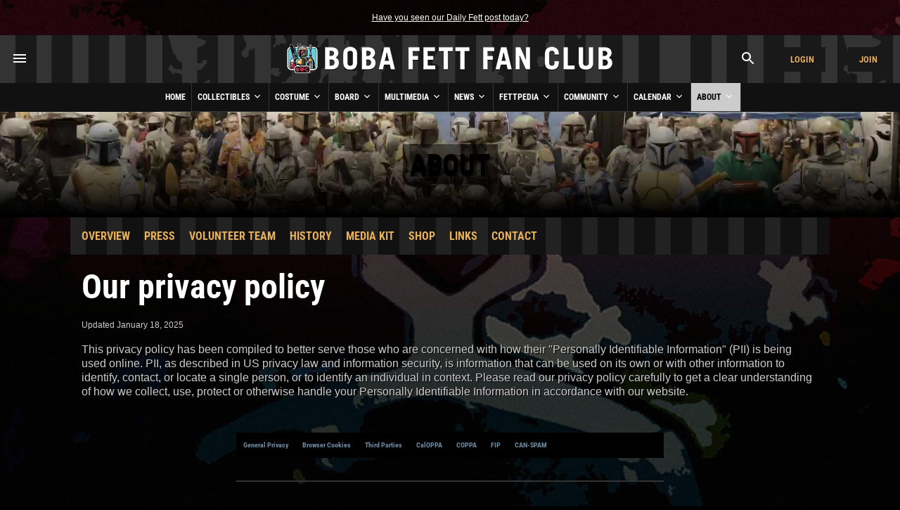

--- FILE ---
content_type: text/html; charset=UTF-8
request_url: https://www.bobafettfanclub.com/about/privacy/
body_size: 11629
content:
<!DOCTYPE html>
<html class="no-js" lang="en">
<head prefix=
    "og: http://ogp.me/ns#
     fb: http://ogp.me/ns/fb#
     product: http://ogp.me/ns/product#">
<meta charset="utf-8">

<title>Privacy Policy - Boba Fett Fan Club</title>
<!-- meta -->
<meta name="description" content="Our privacy policy">
<meta itemprop="name" content="Privacy Policy - Boba Fett Fan Club">
<meta itemprop="description" content="Our privacy policy">
<meta itemprop="image" content="https://www.bobafettfanclub.com/about/images/bffc-21years-holiday.jpg">
<meta name="robots" content="noindex,nofollow,nosnippet,noarchive">
<meta name="googlebot" content="NOODP">
<meta name="google-site-verification" content="ZksM3NOe4D9HUqooc888vKswHUFCW93RyoGCJx0hoIs">
<meta name="msvalidate.01" content="DD01FB09E85604C8BAA710FC76C408DA">
<meta name="p:domain_verify" content="ff9e80f6c1dc7dea151702f0b3dd0d9e">
<meta name="viewport" content="width=device-width, initial-scale=1"><!-- css -->
<style>
@font-face {
	font-display: swap;
	font-family: 'Roboto Condensed';
	font-style: normal;
	font-weight: 400;
	src: url('/fonts/roboto-condensed-v27-latin-regular.woff2') format('woff2'), 
		 url('/fonts/roboto-condensed-v27-latin-regular.ttf') format('truetype'); 
}
@font-face {
	font-display: swap;
	font-family: 'Roboto Condensed';
	font-style: normal;
	font-weight: 700;
	src: url('/fonts/roboto-condensed-v27-latin-700.woff2') format('woff2'), 
		 url('/fonts/roboto-condensed-v27-latin-700.ttf') format('truetype'); 
}
</style>
<link rel="stylesheet" href="/css/cookieconsent.css">
<link rel="stylesheet" href="/minify/?g=css&v=1766908713">


<!-- prefetch/preconnect -->
<link rel="dns-prefetch" href="//www.google-analytics.com">

<!-- favicons -->
<link rel="apple-touch-icon" sizes="180x180" href="/apple-touch-icon.png?v=6938O3j0N9">
<link rel="icon" type="image/png" sizes="32x32" href="/favicon-32x32.png?v=6938O3j0N9">
<link rel="icon" type="image/png" sizes="16x16" href="/favicon-16x16.png?v=6938O3j0N9">
<link rel="manifest" href="/site.webmanifest?v=6938O3j0N9">
<link rel="mask-icon" href="/safari-pinned-tab.svg?v=6938O3j0N9" color="#111111">
<link rel="shortcut icon" href="/favicon.ico?v=6938O3j0N9">
<meta name="msapplication-TileColor" content="#111111">
<meta name="theme-color" content="#111111"><!-- links -->
<link rel="search" type="application/opensearchdescription+xml" title="Search Boba Fett Fan Club" href="/opensearch.xml">
<link rel="alternate" type="application/rss+xml" title="RSS" href="https://www.bobafettfanclub.com/news/feed/">
<link rel="canonical" href="https://www.bobafettfanclub.com/about/privacy/"><!-- open graph -->
<meta property="og:url" content="https://www.bobafettfanclub.com/about/privacy/">
<meta property="og:title" content="Privacy Policy - Boba Fett Fan Club">
<meta property="og:description" content="Our privacy policy">
<meta property="og:type" content="article">
<meta property="og:site_name" content="Boba Fett Fan Club">
<meta property="fb:admins" content="2506278">
<meta property="fb:app_id" content="483247811832219">
<meta property="fb:pages" content="23276402243">
<meta property="article:content_tier" content="free">
<meta property="og:image:alt" content="Privacy Policy - Boba Fett Fan Club"><meta property="og:image" content="https://www.bobafettfanclub.com/about/images/bffc-21years-holiday.jpg">
<!-- twitter card -->
<meta name="twitter:url" content="https://www.bobafettfanclub.com/about/privacy/">
<meta name="twitter:title" content="Privacy Policy - Boba Fett Fan Club">
<meta name="twitter:description" content="Our privacy policy">
<meta name="twitter:card" content="summary">
<meta name="twitter:site" content="@bobafettfanclub"><meta name="twitter:image" content="https://www.bobafettfanclub.com/about/images/bffc-21years-holiday.jpg"><!-- pinterest -->
<meta name="p:domain_verify" content="d9a38cae912d71a6331810282215a71b">
<!-- dublin core -->
<meta name="DC.title" lang="en" content="Privacy Policy - Boba Fett Fan Club">
<meta name="DC.description" lang="en" content="Our privacy policy">
<meta name="DC.subject" lang="en" content="Boba Fett, Boba Fett Fan Club, Boba Fett Multimedia, Fett, Boba, Jango, Mandalorian, Mando, helmet">
<meta name="DC.creator" content="Boba Fett Fan Club">
<meta name="DC.publisher" content="Boba Fett Fan Club">
<meta name="DC.language" content="en">

</head>
<body id="about" class="privacy">

<div id="doc">
    <div id="hd">
<div class="gutter">
	<small id="quoteOfTheMoment" class="first last"><a href="/ticker/102/">Have you seen our Daily Fett post today?</a></small>
</div><!-- start header -->
<div id="masthead" role="banner">

	<div id="titlecontainer"  style="justify-content: space-between;">

<div id="menu-container">
<div class="flex-horizontal">
	<div class="flex-none" style="margin-left:1rem;">
		<a href="#" class="bffc-toggle" data-toggle="#desktop-menu" data-single-folder><img src="/images/icons/baseline_menu_white_24px.svg" height="24" width="24" alt="Menu Icon"></a>
	</div>
</div>
</div>
<div id="logo-container" style="display: flex; align-items: center; justify-content: center; height: 100%;"><a href="/" style="display:block"><img src="/images/logo/logo-rotj.png" srcset="/images/logo/logo-rotj@2x.png 2x" alt="Boba Fett Fan Club" height="68" width="480"></a></div><div id="account-container">
<div class="flex-horizontal">


<div class="flex-column" style="margin-left: auto;"><div class="gutter"><a href="#" class="bffc-toggle" data-toggle="#search-toggle-box" data-classes="is-active" data-single-folder><img src="/images/icons/baseline_search_white_24px.svg" alt="Search Icon" height="24" width="24"></a></div></div>
<div class="flex-column"><div class="gutter"><a target="_parent" href="/login/?from=header" data-fancybox-type="iframe" id="headerLogin" class="button accountBox">Login</a></div></div>
<div class="flex-column"><div class="gutter"><a target="_parent" href="/join/?from=header" data-fancybox-type="iframe" id="headerJoin" class="button accountBox">Join</a></div></div>
</div>
</div>

<div id="desktop-menu" class="bffc-toggle-folder" style="display:none;"><div class="gutter">
<div class="sitemap">
	<div class="inline-block-container"><p class="last"><a href="/">Home</a></p></div><div class="inline-block-container"><p class="last"><a href="/bounty/">Collectibles</a></p><ul><li><a href="/bounty/my/">My Bounty</a></li><li><a href="/bounty/category/">Categories</a></li><li><a href="/bounty/colorway/">Colorways</a></li><li><a href="/bounty/list/">Lists</a></li><li><a href="/bounty/manufacturer/">Manufacturers</a></li><li><a href="/bounty/ratings/">Ratings</a></li><li><a href="/bounty/review/">Reviews</a></li><li><a href="/bounty/year/">Years</a></li><li><a href="/bounty/timeline/">Timeline</a></li></ul></div><div class="inline-block-container"><p class="last"><a href="/costume/">Costume</a></p><ul><li><a href="/costume/my/">My Costume</a></li><li><a href="/costume/variant/">Variants</a></li><li><a href="/costume/detail/">Details</a></li><li><a href="/costume/cosplay/">Cosplay</a></li></ul></div><div class="inline-block-container"><p class="last"><a href="/board/">Board</a></p><ul><li><a href="/board/my/">My Posts and Topics</a></li><li><a href="/board/new/">New Posts</a></li><li><a href="/board/topic/add/">Add New Topic</a></li></ul></div><div class="inline-block-container"><p class="last"><a href="/multimedia/">Multimedia</a></p><ul><li><a href="/multimedia/daily/">Daily Fett</a></li><li><a href="/multimedia/galleries/">Image Galleries</a></li><li><a href="/multimedia/music/">Fan Music</a></li><li><a href="/multimedia/audio/">Audio</a></li><li><a href="/multimedia/films/">Fan Films</a></li><li><a href="/multimedia/video/">Video</a></li><li><a href="/multimedia/fiction/">Fan Fiction</a></li><li><a href="/multimedia/games/">Games</a></li><li><a href="/multimedia/desktop/">Wallpaper and Downloads</a></li></ul></div><div class="inline-block-container"><p class="last"><a href="/news/">News</a></p><ul><li><a href="/news/archive/">News Archive (Since 1998)</a></li><li><a href="/news/tag/exclusive/">Exclusives</a></li><li><a href="/news/tag/guide/">Guides</a></li><li><a href="/news/tag/review/">Reviews</a></li><li><a href="/news/fett-fact-check/">Fett Fact Check</a></li><li><a href="/news/guides/">Seasonal Guides</a></li></ul></div><div class="inline-block-container"><p class="last"><a href="/fettpedia/">Fettpedia</a></p><ul><li><a href="/fettpedia/behind-the-mask/">Behind the Mask</a></li><li><a href="/fettpedia/thisdayinhistory/">This Day In History</a></li><li><a href="/fettpedia/fett-facts/">Fett Facts</a></li><li><a href="/fettpedia/fett-references/">Fett References</a></li><li><a href="/fettpedia/timeline/">Fett Timeline</a></li><li><a href="/fettpedia/quotes/">Quotes</a></li></ul></div><div class="inline-block-container"><p class="last"><a href="/community/">Community</a></p><ul><li><a href="/activity/">Activity</a></li><li><a href="/community/contests/">Contests</a></li><li><a href="/community/members/">Members</a></li><li><a href="/community/star-wars-name-generator/">Name Generator</a></li><li><a href="/message/">Messages</a></li><li><a href="/community/trophies/">Trophies</a></li></ul></div><div class="inline-block-container"><p class="last"><a href="/calendar/">Calendar</a></p><ul><li><a href="/calendar/my/">My Calendar</a></li><li><a href="/calendar/temueramorrison/">Temuera Morrison</a></li><li><a href="/calendar/daniellogan/">Daniel Logan</a></li><li><a href="/calendar/donbies/">Don Bies</a></li><li><a href="/calendar/johnmorton/">John Morton</a></li><li><a href="/calendar/markaustin/">Mark Austin</a></li><li><a href="/calendar/dickeybeer/">Dickey Beer</a></li><li><a href="/calendar/glennrandalljr/">Glenn Randall Jr.</a></li><li><a href="/calendar/eyadelbitar/">Eyad Elbitar</a></li><li><a href="/calendar/nelsonhall/">Nelson Hall</a></li><li><a href="/calendar/costume-and-props/">Costume and Props</a></li><li><a href="/calendar/jeremybulloch/">Jeremy Bulloch</a></li></ul></div><div class="inline-block-container"><p class="last"><a href="/about/">About</a></p><ul><li><a href="/about/volunteers/">Volunteer Team</a></li><li><a href="/about/mediakit/">Media Kit</a></li><li><a href="/about/press/">Press</a></li><li><a href="/about/history/">History of BFFC</a></li><li><a href="/about/links/">Links</a></li><li><a href="/about/shop/">Shop</a></li><li><a href="/about/contact/">Contact</a></li></ul></div><div class="inline-block-container"><p class="last"><a href="/search/">Search</a></p></div>
<div class="inline-block-container">
<p class="last"><a href="/login/">Login</a></p>
</div>
<div class="inline-block-container">
<p class="last"><a href="/join/">Join</a></p>
</div>
</div><!-- /.sitemap -->
</div></div>

</div><!-- /#title-container --><div id="bffc-navigation" role="navigation">

	<ul id="bffc-nav-icon-menu">
		<li id="menu-toggle-icon" class="menu-icons"><a href="#"><img src="/images/icons/baseline_menu_white_24px.svg" height="18" width="18" alt="Menu Icon"> Menu</a></li>
		<li id="search-toggle-icon" class="menu-icons"><a href="#"><img src="/images/icons/baseline_search_white_24px.svg" height="18" width="18" alt="Search Icon"> Search</a></li>
		<li id="account-toggle-icon" class="menu-icons"><a href="#"><img src="/images/icons/baseline_account_box_white_24px.svg" height="18" width="18" alt="Account Icon"> Account</a></li>
	</ul><!-- /#bffc-nav-icon-menu -->

	<ul id="bffc-nav">
		<li id="li0"><a href="/" class="parent">Home</a></li>
<!-- cached @ 1767768319 -->
<li id="li3"><a href="/bounty/" class="parent">Collectibles <img src="/images/icons/baseline-keyboard_arrow_down-24px.svg" height="16" width="16" alt="Down Arrow Icon"></a>
<ul><li class="bffc-nav-mobile-only"><a href="/bounty/">Collectibles Overview</a></li><li><a href="/bounty/my/" class="child">My Bounty</a></li>
<li><a href="/bounty/category/" class="child">Categories</a></li>
<li><a href="/bounty/colorway/" class="child">Colorways</a></li>
<li><a href="/bounty/list/" class="child">Lists</a></li>
<li><a href="/bounty/manufacturer/" class="child">Manufacturers</a></li>
<li><a href="/bounty/ratings/" class="child">Ratings</a></li>
<li><a href="/bounty/review/" class="child">Reviews</a></li>
<li><a href="/bounty/year/" class="child">Years</a></li>
<li><a href="/bounty/timeline/" class="child">Timeline</a></li>
</ul></li><li id="li125"><a href="/costume/" class="parent">Costume <img src="/images/icons/baseline-keyboard_arrow_down-24px.svg" height="16" width="16" alt="Down Arrow Icon"></a>
<ul><li class="bffc-nav-mobile-only"><a href="/costume/">Costume Overview</a></li><li><a href="/costume/my/" class="child">My Costume</a></li>
<li><a href="/costume/variant/" class="child">Variants</a></li>
<li><a href="/costume/detail/" class="child">Details</a></li>
<li><a href="/costume/cosplay/" class="child">Cosplay</a></li>
</ul></li><li id="li93"><a href="/board/" class="parent">Board <img src="/images/icons/baseline-keyboard_arrow_down-24px.svg" height="16" width="16" alt="Down Arrow Icon"></a>
<ul><li class="bffc-nav-mobile-only"><a href="/board/">Board Overview</a></li><li><a href="/board/my/" class="child">My Posts and Topics</a></li>
<li><a href="/board/new/" class="child">New Posts</a></li>
<li><a href="/board/topic/add/" class="child">Add New Topic</a></li>
</ul></li><li id="li8"><a href="/multimedia/" class="parent">Multimedia <img src="/images/icons/baseline-keyboard_arrow_down-24px.svg" height="16" width="16" alt="Down Arrow Icon"></a>
<ul><li class="bffc-nav-mobile-only"><a href="/multimedia/">Multimedia Overview</a></li><li><a href="/multimedia/daily/" class="child">Daily Fett</a></li>
<li><a href="/multimedia/galleries/" class="child">Image Galleries</a></li>
<li><a href="/multimedia/music/" class="child">Fan Music</a></li>
<li><a href="/multimedia/audio/" class="child">Audio</a></li>
<li><a href="/multimedia/films/" class="child">Fan Films</a></li>
<li><a href="/multimedia/video/" class="child">Video</a></li>
<li><a href="/multimedia/fiction/" class="child">Fan Fiction</a></li>
<li><a href="/multimedia/games/" class="child">Games</a></li>
<li><a href="/multimedia/desktop/" class="child">Wallpaper and Downloads</a></li>
</ul></li><li id="li9"><a href="/news/" class="parent">News <img src="/images/icons/baseline-keyboard_arrow_down-24px.svg" height="16" width="16" alt="Down Arrow Icon"></a>
<ul><li class="bffc-nav-mobile-only"><a href="/news/">News Overview</a></li><li><a href="/news/archive/" class="child">News Archive (Since 1998)</a></li>
<li><a href="/news/tag/exclusive/" class="child">Exclusives</a></li>
<li><a href="/news/tag/guide/" class="child">Guides</a></li>
<li><a href="/news/tag/review/" class="child">Reviews</a></li>
<li><a href="/news/fett-fact-check/" class="child">Fett Fact Check</a></li>
<li><a href="/news/guides/" class="child">Seasonal Guides</a></li>
</ul></li><li id="li7"><a href="/fettpedia/" class="parent">Fettpedia <img src="/images/icons/baseline-keyboard_arrow_down-24px.svg" height="16" width="16" alt="Down Arrow Icon"></a>
<ul><li class="bffc-nav-mobile-only"><a href="/fettpedia/">Fettpedia Overview</a></li><li><a href="/fettpedia/behind-the-mask/" class="child">Behind the Mask</a></li>
<li><a href="/fettpedia/thisdayinhistory/" class="child">This Day In History</a></li>
<li><a href="/fettpedia/fett-facts/" class="child">Fett Facts</a></li>
<li><a href="/fettpedia/fett-references/" class="child">Fett References</a></li>
<li><a href="/fettpedia/timeline/" class="child">Fett Timeline</a></li>
<li><a href="/fettpedia/quotes/" class="child">Quotes</a></li>
</ul></li><li id="li10"><a href="/community/" class="parent">Community <img src="/images/icons/baseline-keyboard_arrow_down-24px.svg" height="16" width="16" alt="Down Arrow Icon"></a>
<ul><li class="bffc-nav-mobile-only"><a href="/community/">Community Overview</a></li><li><a href="/activity/" class="child">Activity</a></li>
<li><a href="/community/contests/" class="child">Contests</a></li>
<li><a href="/community/members/" class="child">Members</a></li>
<li><a href="/community/star-wars-name-generator/" class="child">Name Generator</a></li>
<li><a href="/message/" class="child">Messages</a></li>
<li><a href="/community/trophies/" class="child">Trophies</a></li>
</ul></li><li id="li83"><a href="/calendar/" class="parent">Calendar <img src="/images/icons/baseline-keyboard_arrow_down-24px.svg" height="16" width="16" alt="Down Arrow Icon"></a>
<ul><li class="bffc-nav-mobile-only"><a href="/calendar/">Calendar Overview</a></li><li><a href="/calendar/my/" class="child">My Calendar</a></li>
<li><a href="/calendar/temueramorrison/" class="child">Temuera Morrison</a></li>
<li><a href="/calendar/daniellogan/" class="child">Daniel Logan</a></li>
<li><a href="/calendar/donbies/" class="child">Don Bies</a></li>
<li><a href="/calendar/johnmorton/" class="child">John Morton</a></li>
<li><a href="/calendar/markaustin/" class="child">Mark Austin</a></li>
<li><a href="/calendar/dickeybeer/" class="child">Dickey Beer</a></li>
<li><a href="/calendar/glennrandalljr/" class="child">Glenn Randall Jr.</a></li>
<li><a href="/calendar/eyadelbitar/" class="child">Eyad Elbitar</a></li>
<li><a href="/calendar/nelsonhall/" class="child">Nelson Hall</a></li>
<li><a href="/calendar/costume-and-props/" class="child">Costume and Props</a></li>
<li><a href="/calendar/jeremybulloch/" class="child">Jeremy Bulloch</a></li>
</ul></li><li id="li11"><a href="/about/" class="parent">About <img src="/images/icons/baseline-keyboard_arrow_down-24px.svg" height="16" width="16" alt="Down Arrow Icon"></a>
<ul><li class="bffc-nav-mobile-only"><a href="/about/">About Overview</a></li><li><a href="/about/volunteers/" class="child">Volunteer Team</a></li>
<li><a href="/about/mediakit/" class="child">Media Kit</a></li>
<li><a href="/about/press/" class="child">Press</a></li>
<li><a href="/about/history/" class="child">History of BFFC</a></li>
<li><a href="/about/links/" class="child">Links</a></li>
<li><a href="/about/shop/" class="child">Shop</a></li>
<li><a href="/about/contact/" class="child">Contact</a></li>
</ul></li></ul></div>

<div id="search-toggle-box" class="bffc-toggle-folder"><div class="gutter">
<div role="search" class="searchbox"><form target="_parent" action="https://www.bobafettfanclub.com/search/"><label for="searchbox-query-696d370b809f8" class="visually-hidden">Search BFFC</label><input class="query" placeholder="Search BFFC" id="searchbox-query-696d370b809f8" type="text" value="" name="q" autocomplete="off" required style="position:relative; font-size:2rem; padding:1rem;"><input id="sa-696d370b809f8" class="submit" type="submit" value="&raquo;" style="position:absolute; right:0; top:0; bottom:0; width: 48px; height: 100%;">
</form>
		</div><!-- /.searchbox -->
</div></div>

<div id="account-toggle-box" class="bffc-toggle-folder"><div class="gutter">
<div class="flex-vertical" style="justify-content: center;">
<div class="flex-column" style="margin-left: auto;"><div class="gutter"></div></div>
<div class="flex-column"><div class="gutter"><a target="_parent" href="/login/?from=header" data-fancybox-type="iframe" id="headerLoginHorizontal" class="button accountBox">Login</a></div></div>
<div class="flex-column"><div class="gutter"><a target="_parent" href="/join/?from=header" data-fancybox-type="iframe" id="headerJoinHorizontal" class="button accountBox">Join</a></div></div>
</div>
</div></div></div><!-- /#masthead --><div id="globalSectionCover-wrap">
<div id="globalSectionCover">
	<div class="pictureBox" style="background-image:url(/multimedia/daily/3002-poster.jpg); background-position: center center;">
		<div class="vertical-align-wrap">
			<div class="vertical-align vertical-align-middle">
<span class="h1">About</span>
			</div>
		</div>
		<div class="pictureBoxTint"></div>
	</div>
</div>
</div>
    </div><!-- /#hd -->
    <div id="bd" role="main">
<div class="deck"><div class="gutter">

<div class="flex-horizontal sub-nav">
<div class="flex-column"><a href="/about/">Overview</a></div>
<div class="flex-column"><a href="/about/press/">Press</a></div>
<div class="flex-column"><a href="/about/volunteers/">Volunteer Team</a></div>
<div class="flex-column"><a href="/about/history/">History</a></div>
<div class="flex-column"><a href="/about/mediakit/">Media Kit</a></div>
<div class="flex-column"><a href="/about/shop/">Shop</a></div>
<div class="flex-column"><a href="/about/links/">Links</a></div>
<div class="flex-column"><a href="/about/contact/">Contact</a></div>
</div>



</div></div><h1>Our privacy policy</h1>
<div class="gutter">

<small>Updated January 18, 2025</small>

<p>This privacy policy has been compiled to better serve those who are concerned with how their "Personally Identifiable Information" (PII) is being used online. PII, as described in US privacy law and information security, is information that can be used on its own or with other information to identify, contact, or locate a single person, or to identify an individual in context. Please read our privacy policy carefully to get a clear understanding of how we collect, use, protect or otherwise handle your Personally Identifiable Information in accordance with our website.</p>

</div>

<div class="articleBodyCopy"><div class="gutter">

<nav class="sticky-nav"><ul class="flex-horizontal last"><li class="flex-column"><a href="#general">General Privacy</a></li><li class="flex-column"><a href="#browser-cookies">Browser Cookies</a></li><li class="flex-column"><a href="#third-parties">Third Parties</a></li><li class="flex-column"><a href="#caloppa">CalOPPA</a></li><li class="flex-column"><a href="#coppa">COPPA</a></li><li class="flex-column"><a href="#fip">FIP</a></li><li class="flex-column"><a href="#can-spam">CAN-SPAM</a></li></ul></nav>

<hr id="general">

<h3>General Privacy <a href="#general">#</a></h3>

<p>When registering on our site, as appropriate, you may be asked to enter any of the following:</p>

<ul>
<li>Your name or nom de plume ("username")</li>
<li>Your email address</li>
</ul>

<p>If at any time you would like to delete your registration, you can e-mail us with your username at <a href="mailto:aaron@bobafettfanclub.com">aaron@bobafettfanclub.com</a> and we will promptly remove your account.</p>

<p>We collect information from you when you register, sign up for our newsletter, respond to a survey or marketing communication, surf the website, or use certain other site features.</p>

<p>We may use the information we collect from you in the following ways:</p>

<ul>
		<li>To personalize your experience and to allow us to deliver the type of content in which you are most interested.</li>
		<li>To improve our website in order to better serve you.</li>
		<li>To allow us to better support you in responding to your support requests.</li>
		<li>To administer a contest, promotion, survey or other site feature.</li>
		<li>To send periodic emails regarding your interests.</li>
</ul>

<p>Our website is scanned on a regular basis for security holes and known vulnerabilities in order to make your visit to our site as safe as possible. We use regular malware scanning and run general maintenance on a daily basis. For operation and maintenance purposes, this site may collect files that record interaction with this site (e.g. system logs) and use other Personal Data (e.g. IP Address) for this purpose.</p>

<p>Your personal information is contained behind secured networks and is only accessible by a limited number of persons who have special access rights to such systems, and are required to keep the information confidential. In addition, all sensitive/credit information you supply is encrypted via Secure Socket Layer (SSL) technology.</p>

<p>We implement a variety of security measures when a user enters, submits, or accesses their information to maintain the safety of your personal information. All user registrations have their IP address screened against spam databases to block suspicious accounts from gaining access to abuse our site.</p>


<hr id="browser-cookies">

<h3>Browser Cookies <a href="#browser-cookies">#</a></h3>

<p>We use browser cookies. They are small files that a site or its service provider transfers to your computer's hard drive through your Web browser (if you allow) that enables the site's or service provider's systems to recognize your browser and capture and remember certain information. For instance, we use cookies to login to your account if you have one on this site. They are also used to help us understand your preferences based on previous or current site activity, which enables us to provide you with improved services. We also use cookies to help us compile aggregate data about site traffic and site interaction so that we can offer better site experiences and tools in the future.</p>

<p>We use cookies to:</p>

<ul>
<li>Know you are logged into your own account.</li>
<li>Help remember choices and process form submissions on the site.</li>
<li>Understand and save user's preferences for future visits.</li>
<li>Compile aggregate data about site traffic and site interactions in order to offer better site experiences and tools in the future. We may also use trusted third-party services that track this information on our behalf.</li>
</ul>

<p>You can choose to have your computer warn you each time a cookie is being sent, or you can choose to turn off all cookies. You do this through your browser settings. Since browsers are each different, look at your browser's Help Menu to learn the correct way to modify your cookies.</p>

<p><strong>What happens if a user disables cookies in their browser?</strong>

<p>If you turn cookies off, some of the features that make your site experience more efficient may not function properly. Some of the features that make your site experience more efficient may not function properly.</p>

<hr id="third-parties">

<h3>Third Parties <a name="third-parties" href="#third-parties">#</a></h3>

<p class="last"><strong>Disclosure:  <span style="white-space:wrap; font-weight:normal;">we may earn a commission from purchases made using our links. Thanks for your support!</span> </strong></p><p>This page contains affiliate links for which our site may be compensated if you make a purchase. The small commission goes toward our frugal operating expenses. We hand-pick links to places we use and recommend ourselves for official merchandise. Best of all, there is no cost to you. Thanks again for your support!</p>

<p><strong>Third-party services</strong></p>

<p>We use the following services to improve the website, each of which have their own policies regarding personal data collection plus some opt out methods:</p>

<ul>
<li>Google including Google Analytics (<a href="https://policies.google.com/privacy" target="_blank">policy</a>, <a href="https://tools.google.com/dlpage/gaoptout?hl=en" target="_blank">out opt</a>), Google Fonts, and reCAPTCHA</li>
<li>Amazon Web Services (<a href="https://aws.amazon.com/privacy/" target="_blank">policy</a>)</li>
<li>YouTube including YouTube's video widget (<a href="https://policies.google.com/privacy" target="_blank">policy</a>)</li>
<li>Facebook (<a href="https://www.facebook.com/privacy/policy/" target="_blank">policy</a>)</li>
</ul>

<p><strong>Third-party disclosure</strong></p>

<p>We do not sell, trade, or otherwise transfer to outside parties your Personally Identifiable Information unless we provide users with advance notice. This does not include website hosting partners and other parties who assist us in operating our website, conducting our business, or serving our users, so long as those parties agree to keep this information confidential. We may also release information when it's release is appropriate to comply with the law, enforce our site policies, or protect ours or others' rights, property or safety.</p>

<p>However, non-personally identifiable visitor information may be provided to other parties for marketing, advertising, or other uses.</p>

<p><strong>Third-party links</strong></p>

<p>Occasionally, at our discretion, we may include or offer third-party products or services on our website. These third-party sites have separate and independent privacy policies. We therefore have no responsibility or liability for the content and activities of these linked sites. Nonetheless, we seek to protect the integrity of our site and welcome any feedback about these sites.</p>

<hr id="caloppa">

<h3>California Online Privacy Protection Act <a href="#caloppa">#</a></h3>

<p>CalOPPA is the first state law in the nation to require commercial websites and online services to post a privacy policy. The law's reach stretches well beyond California to require any person or company in the United States (and conceivably the world) that operates websites collecting Personally Identifiable Information from California consumers to post a conspicuous privacy policy on its website stating exactly the information being collected and those individuals or companies with whom it is being shared. See more at <a href="https://consumercal.org/about-cfc/cfc-education-foundation/california-online-privacy-protection-act-caloppa-3/" target="_blank">consumercal.org</a>.</p>

<p>According to CalOPPA, we agree to the following:</p>

<ul>
<li>Users can visit our site anonymously.</li>
<li>Once this privacy policy is created, we will add a link to it on our home page or as a minimum, on the first significant page after entering our website.</li>
<li>Our Privacy Policy link includes the word 'Privacy' and can easily be found on the page specified above.</li>
</ul>

<p>You will be notified of any Privacy Policy changes on this Privacy Policy page.</p>

<p>You can change your personal information by emailing us or by logging in to your account.</p>

<p><strong>How does our site handle Do Not Track signals?</strong></p>

<p>This site does not support "Do Not Track" requests.</p>

<p><strong>Does our site allow third-party behavioral tracking?</strong></p>

<p>This site does upon occasion use third-party behavioral tracking for testing and improving the user experience of the site.</p>

<hr id="coppa">

<h3>COPPA (Children Online Privacy Protection Act) <a name="coppa" href="#coppa">#</a></h3>

<p>When it comes to the collection of personal information from children under the age of 13 years old, the Children's Online Privacy Protection Act (COPPA) puts parents in control. The Federal Trade Commission, United States' consumer protection agency, enforces the COPPA Rule, which spells out what operators of websites and online services must do to protect children's privacy and safety online.</p>

<p>We do not specifically market to children under the age of 13 years old.</p>

<p>We respect the privacy of children, and do not collect any more personal information than reasonably necessary to enable them to participate in the activities we offer at our Web site.</p>

<p>With respect to our online information collection practices from children under 13 years of age, we collect the following types of personal information directly from children online:</p>

<ul><li>e-mail address</li></ul>

<p>While not required, users of this site are allowed to enter the following types of information from children online and associate that information with one or more of the above identifiers:</p>

<ul>
<li>information about a user's hobbies</li>
<li>information about a user's age</li>
<li>information about a user's city/country</li>
</ul>

<p>Please note that parents may consent to the above collection and use without necessarily consenting to the disclosure of personal information to third parties.</p>

<p>With respect to the collection by other organizations of personal information from children at our site, our policy is that we do not have any agreements with outside organizations to collect personal information at our site.</p>

<p><strong>Use and Sharing of Information</strong></p>

<p>The information we collect from all users is used to enable them to participate in a chat room or bulletin board and to tailor/customize the visitor's experience at our site.</p>

<p>With respect to sharing information, we do not share children's personal information beyond what is optionally entered, like in an optional message board post.

<p><strong>Parental Review</strong></p>

<p>Parents can review the information that we have collected from their children online, prevent the further use or maintenance of such information, or direct the deletion of their children's personal information by e-mailing us at the above address.</p>

<hr id="fip">

<h3>FIP (Fair Information Practices) <a href="#fip">#</a></h3>

<p>The Fair Information Practices Principles form the backbone of privacy law in the United States and the concepts they include have played a significant role in the development of data protection laws around the globe. Understanding the Fair Information Practice Principles and how they should be implemented is critical to comply with the various privacy laws that protect personal information.</p>

<p>In order to be in line with Fair Information Practices we will take the following responsive action, should a data breach occur:</p>

<ul>
	<li>We will notify you via email within 7 business days</li>
	<li>We will notify the users via in-site notification within 7 business days</li>
</ul>

<p>We also agree to the Individual Redress Principle which requires that individuals have the right to legally pursue enforceable rights against data collectors and processors who fail to adhere to the law. This principle requires not only that individuals have enforceable rights against data users, but also that individuals have recourse to courts or government agencies to investigate and/or prosecute non-compliance by data processors.</p>

<hr id="can-spam">

<h3>CAN-SPAM <a href="#can-spam">#</a></h3>

<p>The CAN-SPAM Act is a law that sets the rules for commercial email, establishes requirements for commercial messages, gives recipients the right to have emails stopped from being sent to them, and spells out tough penalties for violations.</p>

<p>We collect your email address in order to:</p>

<ul>
<li>Send information, respond to inquiries, and/or other requests or questions.</li>
<li>Market to our mailing list or continue to send emails to our clients after the original transaction has occurred.</li>
</ul>

<p>To be in accordance with CAN-SPAM, we agree to the following:</p>

<ul>
<li>Not use false or misleading subjects or email addresses.</li>
<li>Identify the message as an advertisement in some reasonable way.</li>
<li>Include the physical address of our site headquarters.</li>
<li>Monitor third-party email marketing services for compliance, if one is used.</li>
<li>Honor opt-out/unsubscribe requests quickly.</li>
<li>Allow users to unsubscribe by using the link at the bottom of each email.</li>
</ul>

<p>If at any time you would like to unsubscribe from receiving future emails, you can email us at <a href="mailto:aaron@bobafettfanclub.com">aaron@bobafettfanclub.com</a> and we will promptly remove you from ALL correspondence.</p>

</div></div>

<div class="gutter">
<h3>Questions?</h3>

<p>If there are any questions regarding this privacy policy, you may contact us at <a href="mailto:aaron@bobafettfanclub.com">aaron@bobafettfanclub.com</a>. We also have an online <a href="/about/contact/">contact form</a>.</p>

<p>For our mailing address, please e-mail us.</p>
</div>
    </div><!-- /#bd -->
    <div id="ft" role="contentinfo">
<!-- start footer --><div id="ad-goes-here"></div><div id="globalFooter"><div id="signupBar">

<div class="content-container" style="text-align:left;">
<div class="flex-horizontal flex-horizontal-mobile-column" style="margin-bottom:1rem;">
	<div class="flex-one">

<h1 class="text-wrap-balance" style="padding-top:0;">As you wish: <span class="normal">BFFC is for every Boba Fett fan and fandom</span></h1>
	
	</div>
	<div class="flex-none flex-none-last"><div class="gutter" style="text-align:center;">

<p class="last" style="margin-top:1rem;"><a href="/join/" class="button button-primary accountBox" data-fancybox-type="iframe" style="margin-bottom:1rem;">Join the Club</a> <a href="/login/" class="button button-secondary accountBox" data-fancybox-type="iframe" style="margin-bottom:1rem;">Login</a></p>

	</div></div>
</div>

<div class="flex-horizontal flex-horizontal-mobile-column" style="margin-bottom:1rem;">
	<div class="flex-one"><div class="gutter">

<p><strong>Looking for fellow Fett fans, files, and more?</strong></p>
<p>Representing <strong style="color:#fff;">17,380 members</strong>  &mdash; <strong style="color:#fff">224,899</strong> fans including social, BFFC is for all ages and interest levels. By creating an account, you unlock bonus features throughout the site for free.</p>
<p class="last"><a href="/community/" class="button button-secondary">See Community Perks</a></p>
	
	</div></div>
	<div class="flex-one"><div class="gutter">

<p><strong>Want to help represent the best of Fett fandom?</strong></p>
<p>For nearly 30 years, we've been the premier online destination for all things Fett. Use your BFFC account to better interact, explore, and enjoy the most here on bobafett.com.</p>
<p class="last"><a href="/about/" class="button button-secondary">Learn About BFFC</a></p>
	
	</div></div>
</div>
</div>

</div><!-- /#signupBar -->
<br style="clear:both;">

		<div class="gutter" style="text-align:center;">

<div class="sitemap">
	<div class="inline-block-container"><p class="last"><a href="/">Home</a></p></div><div class="inline-block-container"><p class="last"><a href="/bounty/">Collectibles</a></p><ul><li><a href="/bounty/my/">My Bounty</a></li><li><a href="/bounty/category/">Categories</a></li><li><a href="/bounty/colorway/">Colorways</a></li><li><a href="/bounty/list/">Lists</a></li><li><a href="/bounty/manufacturer/">Manufacturers</a></li><li><a href="/bounty/ratings/">Ratings</a></li><li><a href="/bounty/review/">Reviews</a></li><li><a href="/bounty/year/">Years</a></li><li><a href="/bounty/timeline/">Timeline</a></li></ul></div><div class="inline-block-container"><p class="last"><a href="/costume/">Costume</a></p><ul><li><a href="/costume/my/">My Costume</a></li><li><a href="/costume/variant/">Variants</a></li><li><a href="/costume/detail/">Details</a></li><li><a href="/costume/cosplay/">Cosplay</a></li></ul></div><div class="inline-block-container"><p class="last"><a href="/board/">Board</a></p><ul><li><a href="/board/my/">My Posts and Topics</a></li><li><a href="/board/new/">New Posts</a></li><li><a href="/board/topic/add/">Add New Topic</a></li></ul></div><div class="inline-block-container"><p class="last"><a href="/multimedia/">Multimedia</a></p><ul><li><a href="/multimedia/daily/">Daily Fett</a></li><li><a href="/multimedia/galleries/">Image Galleries</a></li><li><a href="/multimedia/music/">Fan Music</a></li><li><a href="/multimedia/audio/">Audio</a></li><li><a href="/multimedia/films/">Fan Films</a></li><li><a href="/multimedia/video/">Video</a></li><li><a href="/multimedia/fiction/">Fan Fiction</a></li><li><a href="/multimedia/games/">Games</a></li><li><a href="/multimedia/desktop/">Wallpaper and Downloads</a></li></ul></div><div class="inline-block-container"><p class="last"><a href="/news/">News</a></p><ul><li><a href="/news/archive/">News Archive (Since 1998)</a></li><li><a href="/news/tag/exclusive/">Exclusives</a></li><li><a href="/news/tag/guide/">Guides</a></li><li><a href="/news/tag/review/">Reviews</a></li><li><a href="/news/fett-fact-check/">Fett Fact Check</a></li><li><a href="/news/guides/">Seasonal Guides</a></li></ul></div><div class="inline-block-container"><p class="last"><a href="/fettpedia/">Fettpedia</a></p><ul><li><a href="/fettpedia/behind-the-mask/">Behind the Mask</a></li><li><a href="/fettpedia/thisdayinhistory/">This Day In History</a></li><li><a href="/fettpedia/fett-facts/">Fett Facts</a></li><li><a href="/fettpedia/fett-references/">Fett References</a></li><li><a href="/fettpedia/timeline/">Fett Timeline</a></li><li><a href="/fettpedia/quotes/">Quotes</a></li></ul></div><div class="inline-block-container"><p class="last"><a href="/community/">Community</a></p><ul><li><a href="/activity/">Activity</a></li><li><a href="/community/contests/">Contests</a></li><li><a href="/community/members/">Members</a></li><li><a href="/community/star-wars-name-generator/">Name Generator</a></li><li><a href="/message/">Messages</a></li><li><a href="/community/trophies/">Trophies</a></li></ul></div><div class="inline-block-container"><p class="last"><a href="/calendar/">Calendar</a></p><ul><li><a href="/calendar/my/">My Calendar</a></li><li><a href="/calendar/temueramorrison/">Temuera Morrison</a></li><li><a href="/calendar/daniellogan/">Daniel Logan</a></li><li><a href="/calendar/donbies/">Don Bies</a></li><li><a href="/calendar/johnmorton/">John Morton</a></li><li><a href="/calendar/markaustin/">Mark Austin</a></li><li><a href="/calendar/dickeybeer/">Dickey Beer</a></li><li><a href="/calendar/glennrandalljr/">Glenn Randall Jr.</a></li><li><a href="/calendar/eyadelbitar/">Eyad Elbitar</a></li><li><a href="/calendar/nelsonhall/">Nelson Hall</a></li><li><a href="/calendar/costume-and-props/">Costume and Props</a></li><li><a href="/calendar/jeremybulloch/">Jeremy Bulloch</a></li></ul></div><div class="inline-block-container"><p class="last"><a href="/about/">About</a></p><ul><li><a href="/about/volunteers/">Volunteer Team</a></li><li><a href="/about/mediakit/">Media Kit</a></li><li><a href="/about/press/">Press</a></li><li><a href="/about/history/">History of BFFC</a></li><li><a href="/about/links/">Links</a></li><li><a href="/about/shop/">Shop</a></li><li><a href="/about/contact/">Contact</a></li></ul></div><div class="inline-block-container"><p class="last"><a href="/search/">Search</a></p></div>
<div class="inline-block-container">
<p class="last"><a href="/login/">Login</a></p>
</div>
<div class="inline-block-container">
<p class="last"><a href="/join/">Join</a></p>
</div>
</div><!-- /#sitemap -->

<small><a href="https://bobafett.club/websitesurvey" target="_blank">Check out our website feedback survey to help shape the future of BFFC!</a></small>

<small>Follow BFFC</small>
<ul class="flex-horizontal flex-align-center flex-justify-center follow ">
	<li class="flex-column"><a class="facebook" target="_blank" href="https://www.facebook.com/bobafettfanclub" title="Follow BFFC on Facebook"><span>Facebook</span></a></li>
	<li class="flex-column"><a class="instagram" target="_blank" href="https://www.instagram.com/bobafettfanclub/" title="Follow BFFC on Instagram"><span>Instagram</span></a></li>
	<li class="flex-column"><a class="twitter" target="_blank" href="https://twitter.com/bobafettfanclub" title="Follow BFFC on Twitter"><span>Twitter</span></a></li>
	<li class="flex-column"><a class="tumblr" target="_blank" href="https://bobafettfanclub.tumblr.com/" title="Follow BFFC on Tumblr"><span>Tumblr</span></a></li>
	<li class="flex-column"><a class="youtube" target="_blank" href="https://www.youtube.com/bobafettfanclub?sub_confirmation=1" title="Subscribe to BFFC Videos on YouTube"><span>YouTube</span></a></li>
	<li class="flex-column"><a href="https://www.threads.net/intent/follow?username=bobafettfanclub" title="Follow BFFC on Threads" class="threads" target="_blank" ><span>Threads</span></a></li>
	<li class="flex-column"><a href="https://mas.to/@bobafettfanclub" title="Follow BFFC on Mastodon" class="mastodon" target="_blank" ><span>Mastodon</span></a></li>
	<li class="flex-column"><a href="https://bsky.app/profile/bobafettfanclub.com" title="Follow BFFC on Bluesky" class="bluesky" target="_blank" ><span>Bluesky</span></a></li>
</ul>

<br><br>

<div id="footer-only-links" class="flex-horizontal flex-horizontal-top">
<div class="flex-column flex-none"><a href="/community/rules/">Community Rules</a></div>
<div class="flex-column flex-none"><a href="/about/copyright/">Copyright</a></div>
<div class="flex-column flex-none"><a href="/about/privacy/">Privacy Policy</a></div>
<div class="flex-column flex-none" style="display:none;"><a href="#" data-cc="show-preferencesModal">Cookie Preferences</a></div>
<div class="flex-column flex-none"><a href="/about/accessibility/">Accessibility</a></div>
<div class="flex-column flex-none"><a href="/about/ad-policy/">Ad Policy</a></div>
<div class="flex-column flex-none"><a href="https://fwdlabs.com/" target="_blank">Site by FWD:labs</a></div>
</div>

<small style="color:#999;">Boba Fett, Star Wars, and all logos, trademarks, character names, and all related elements &copy; & &trade; Lucasfilm Ltd., whereas the Boba Fett Fan Club is an <u>unofficial</u> website since 1996.</small>

		</div>

</div><!-- /#footer -->
<div id="mobile-indicator"></div><script src="/minify/?g=js&v=1757627459"></script><script async src="https://www.googletagmanager.com/gtag/js?id=G-V2VJ88W3E4"></script>
<script>
  window.dataLayer = window.dataLayer || [];
  function gtag(){dataLayer.push(arguments);}
  gtag('js', new Date());
  gtag('config', 'G-V2VJ88W3E4');
</script>

<!-- Matomo -->
<script>
  var _paq = window._paq = window._paq || [];
  /* tracker methods like "setCustomDimension" should be called before "trackPageView" */
  _paq.push(['trackPageView']);
  _paq.push(['enableLinkTracking']);
  (function() {
    var u="//www.bobafettfanclub.com/analytics/";
    _paq.push(['setTrackerUrl', u+'matomo.php']);
    _paq.push(['setSiteId', '1']);
    var d=document, g=d.createElement('script'), s=d.getElementsByTagName('script')[0];
    g.async=true; g.src=u+'matomo.js'; s.parentNode.insertBefore(g,s);
  })();
</script>
<!-- End Matomo Code -->
    </div><!-- /#ft -->
</div><!-- /#doc -->



</body>
</html>
